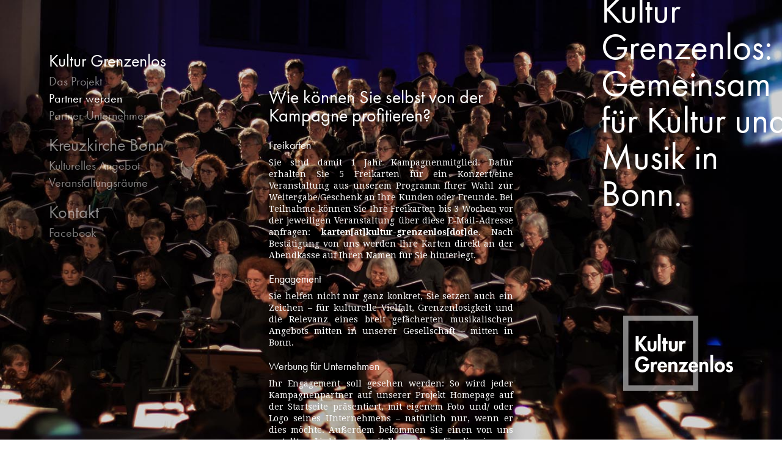

--- FILE ---
content_type: text/html
request_url: http://www.kultur-grenzenlos.de/partnerwerden.html
body_size: 7474
content:
<!doctype html>
<!--[if lt IE 7]><html class="no-js lt-ie9 lt-ie8 lt-ie7" lang=""><![endif]-->
<!--[if IE 7]><html class="no-js lt-ie9 lt-ie8" lang=""><![endif]-->
<!--[if IE 8]><html class="no-js lt-ie9" lang=""><![endif]-->
<!--[if gt IE 8]><!--><html class="no-js" lang="de"><!--<![endif]-->
    <head>
        <meta charset="utf-8" />
        <meta http-equiv="X-UA-Compatible" content="IE=edge,chrome=1" />
        <title>Kultur Grenzenlos // Partner werden</title>
        <meta name="description" content="Kultur Grenzenlos ist ein gemeinschaftliches Projekt von regionalen Unternehmen und der Kreuzkirche zur Förderung des kulturellen Angebots in Bonn." />
        <meta name="keywords" content="kreuzkirche, bonn, kultur, grenzenlos, kreuzkirchenmusik, musik, unternehmen, gemeinsam" />
        <meta name="viewport" content="width=device-width, initial-scale=1, user-scalable=no" />
        <link rel="apple-touch-icon" href="apple-touch-icon.png" />
        <link href="https://fonts.googleapis.com/css?family=Droid+Serif:400,700" rel="stylesheet" type="text/css" />
        <script src="https://use.typekit.net/dun7kap.js"></script>
		<script>try{Typekit.load({ async: true });}catch(e){}</script>
        <link rel="stylesheet" href="css/normalize.min.css" />
        <link rel="stylesheet" href="css/main.css" />
        <link rel="stylesheet" href="css/responsive-nav.css" />
        <script src="js/vendor/modernizr-2.8.3-respond-1.4.2.min.js"></script>
    </head>
    <body class="white partnerwerden">
        <!--[if lt IE 8]>
            <p class="browserupgrade">You are using an <strong>outdated</strong> browser. Please <a href="http://browsehappy.com/">upgrade your browser</a> to improve your experience.</p>
        <![endif]-->
        <h1 id="title">
	        Kultur<br />
	        Grenzenlos:<br />
	        Gemeinsam<br />
	        für Kultur und<br />
	        Musik in<br />
	        Bonn.
        </h1>
        <div id="logo">
	        <a href="index.html">
	        	<svg id="logo-black" class="hidden" width="100%" height="100%">
					<image xlink:href="img/logo-black.svg" src="img/logo-black.png" width="100%" height="100%"/>
				</svg>
	        </a>
	        <a href="index.html">
	        	<svg id="logo-white" width="100%" height="100%">
					<image xlink:href="img/logo-white.svg" src="img/logo-white.png" width="100%" height="100%"/>
				</svg>
	        </a>
        </div>
        <header>
        <nav id="nav" class="nav-collapse">
	        <ul>
		        <li class="cur">
		        	<a href="index.html">
			        	Kultur Grenzenlos
		        	</a>
		        	<ul>
			        	<li>
			        		<a href="dasprojekt.html">
				        		Das Projekt
			        		</a>
			        	</li>
			        	<li class="cur">
			        		<a href="partnerwerden.html">
				        		Partner werden
			        		</a>
			        	</li>
			        	<li>
			        		<a href="partnerunternehmen.html">
				        		Partner-Unternehmen
			        		</a>
			        	</li>
		        	</ul>
		        </li>
		        <li>
		        	<a href="kreuzkirchebonn.html">
			        	Kreuzkirche Bonn
		        	</a>
		        	<ul>
			        	<li>
			        		<a href="kulturellesangebot.html">
				        		Kulturelles Angebot
			        		</a>
			        		<ul>
				        		<li>
				        			<a href="kulturellesangebot-kreuzkirchenkantorei.html">
					        			Kreuzkirchenkantorei
				        			</a>
				        		</li>
				        		<li>
				        			<a href="kulturellesangebot-sinfonieorchester.html">
					        			Sinfonie-Orchester
				        			</a>
				        		</li>
				        		<li>
				        			<a href="kulturellesangebot-voxbona.html">
					        			Vox Bona
				        			</a>
				        		</li>
				        		<li>
				        			<a href="kulturellesangebot-educationprogram.html">
					        			Education Program
				        			</a>
				        		</li>
				        		<li>
				        			<a href="http://www.nachtkonzerte-bonn.de" target="_blank">
					        			Nachtkonzerte
				        			</a>
				        		</li>
				        	</ul>
			        	</li>
			        	<li>
			        		<a href="veranstaltungsraeume.html">
				        		Veranstaltungsräume
			        		</a>
			        		<ul>
				        		<li>
				        			<a href="veranstaltungsraeume-kirchenraum.html">
					        			Kirchenraum
				        			</a>
				        		</li>
				        		<li>
				        			<a href="veranstaltungsraeume-krypta.html">
					        			Krypta
				        			</a>
				        		</li>
				        		<li>
				        			<a href="veranstaltungsraeume-luftschutzbunker.html">
					        			Luftschutzbunkersystem
				        			</a>
				        		</li>
				        		<li>
				        			<a href="veranstaltungsraeume-zentrifuge.html">
					        			Zentrifuge
				        			</a>
				        		</li>
				        		<li>
				        			<a href="veranstaltungsraeume-vorplatz.html">
					        			Vorplatz der Kreuzkirche
				        			</a>
				        		</li>
				        		<li>
				        			<a href="veranstaltungsraeume-pavillon.html">
					        			Pavillon an der Kreuzkirche
				        			</a>
				        		</li>
				        	</ul>
			        	</li>
		        	</ul>
		        </li>
		        <li>
		        	<a href="kontakt.html">
			        	Kontakt
		        	</a>
		        	<ul>
			        	<li>
			        		<a target="_blank" href="https://www.facebook.com/kulturgrenzenlosbonn/?fref=ts">
					        	Facebook
				        	</a>
			        	</li>
		        	</ul>
		        </li>
	        </ul>			
        </nav>
        </header>
        <div id="content">
	        <h2>
		       Wie können Sie selbst von der Kampagne profitieren?
	        </h2>
			<h3>
		        Freikarten
			</h3>
		    <p class="shadow-black">
				Sie sind damit 1 Jahr Kampagnenmitglied. Dafür erhalten Sie 5 Freikarten für ein Konzert/eine Veranstaltung aus unserem Programm Ihrer Wahl zur Weitergabe/Geschenk an Ihre Kunden oder Freunde. Bei Teilnahme können Sie Ihre Freikarten bis 3 Wochen vor der jeweiligen Veranstaltung über diese E-Mail-Adresse
				anfragen: <b><a href="mailto:karten@kultur-grenzenlos.de">karten[at]kultur-grenzenlos[dot]de</a></b>. Nach Bestätigung von uns werden Ihre Karten direkt an der Abendkasse auf Ihren Namen für Sie hinterlegt.
	        </p>
			<h3>
				Engagement
			</h3>
			<p class="shadow-black">
				Sie helfen nicht nur ganz konkret, Sie setzen auch ein Zeichen – für kulturelle Vielfalt, Grenzenlosigkeit und die Relevanz eines breit gefächerten musikalischen Angebots mitten in unserer Gesellschaft – mitten in Bonn.
			</p>
			<h3>
				Werbung für Unternehmen
			</h3>
			<p class="shadow-black">
				Ihr Engagement soll gesehen werden: So wird jeder Kampagnenpartner auf unserer Projekt Homepage auf der Startseite präsentiert, mit eigenem Foto und/ oder Logo seines Unternehmens – natürlich nur, wenn er dies möchte.  Außerdem bekommen Sie einen von uns erstellten Linkbanner mit Ihrem Logo für die eigenen Website:
				Großflächige Werbung bei uns und Werbung mit dem eigenen Engagement für unser Projekt auf Ihrer Website! 
			</p>
        </div>
        <script src="js/vendor/jquery-1.11.2.min.js"></script>
        <script src="js/vendor/unslider.js"></script>
        <script src="js/vendor/responsive-nav.js"></script>
        <script src="js/plugins.js"></script>
        <script src="js/main.js"></script>
    </body>
</html>


--- FILE ---
content_type: text/css
request_url: http://www.kultur-grenzenlos.de/css/main.css
body_size: 22827
content:
/*! HTML5 Boilerplate v5.0 | MIT License | http://h5bp.com/ */

html {
    color: #222;
    font-size: 1em;
    line-height: 1.4;
	
}

::-moz-selection {
    background: #000;
    text-shadow: none;
    color: #fff;
}

::selection {
    background: #000;
    text-shadow: none;
    color: #fff;
}

hr {
    display: block;
    height: 1px;
    border: 0;
    border-top: 1px solid #ccc;
    margin: 1em 0;
    padding: 0;
}

audio, canvas, iframe, img, svg, video {
    vertical-align: middle;
}

fieldset {
    border: 0;
    margin: 0;
    padding: 0;
}

textarea {
    resize: vertical;
}

.browserupgrade {
    margin: 0.2em 0;
    background: #ccc;
    color: #000;
    padding: 0.2em 0;
}

/* ==========================================================================
   Author's custom styles
   ========================================================================== */

body {
	overflow-x: hidden;
	font-family: 'FuturaStd-Heavy', 'Futura', 'Futura Std', Futura, Futura Std, "futura-pt", Arial, sans-serif;
	background-size: cover !important;
}

.white, .white a {
	color: #fff;
}

.black, .black a {
	color: #000;
}


/* Title & Logo */

h1#title {
	position: fixed;
	top: -13px;
	right: -10px;
	margin: 0;
	font-weight: 500;
	font-size: 60px;
	line-height: 1;
	transition: .3s ease all;
}

#logo {
	position: fixed;
	width: 180px;
	height: 123px;
	right: 80px;
	bottom: 80px;
}

/* Navigation */

header {
  top: 80px;
  left: 80px;
  position: fixed;
}


#nav {
	position: fixed;
}

#nav ul {
	margin: 0;
	padding: 0;
	list-style: none;
	font-weight: 500;
}

#nav ul li {
	margin: 0 0 15px 0;
	font-size: 28px;
}

#nav ul li a, #nav ul li.cur ul li a, #nav ul li.cur ul li.cur ul li a {
	opacity: .5;
	text-decoration: none;
	transition: .2s ease all;
}

#nav ul li a:hover,
#nav ul li.cur a, #nav ul li.cur ul li a:hover,
#nav ul li.cur ul li.cur a,
#nav ul li.cur ul li.cur a:hover,
#nav ul li.cur ul li.cur ul li.cur a {
	opacity: 1;
}

#nav ul li ul li {
	margin: 0;
	font-size: 20px;
}

#nav ul li ul li ul {
	display: none;
}

#nav ul li ul li.cur ul {
	display: block;
	margin: 0 0 0 20px;
}

#nav ul li ul li.cur ul li {
	font-size: 17px;
}

/* Home Slider */

#home-slider {
	position: absolute;
	width: 100%;
	height: 100%;
	top: 0;
	left: 0;
	background: #666;
	overflow: auto;
	z-index: -1000;
}

#home-slider ul {
	margin: 0;
	padding: 0;
}

#home-slider ul li {
	float: left;
	position: relative;
	display: block;
	width: 100%;
	height: 100vh;
	list-style: none;
	background-size: cover;
}

li.home-slider-slide-1 {
	background: url('../img/slide-1.jpg') no-repeat center center;
}

li.home-slider-slide-2 {
	background: url('../img/slide-2.jpg') no-repeat center center;
}

/* Home Content */

#home-content {
	position: relative;
	width: 400px;
	height: auto;
	margin: 24% auto 0 auto;
}

#home-content h1 {
	margin: 0 0 25px 0;
	font-size: 60px;
	font-weight: 500;
	line-height: 1;
}

#home-content p {
	margin: 0 0 20px 0;
	font-family: Georgia, 'Droid Serif', serif;
	font-size: 18px;
	line-height: 1.4;
}

#home-content a.home-button {
	font-family: 'FuturaStd-Heavy', 'Futura', 'Futura Std', Futura, Futura Std, Arial, sans-serif;
	font-size: 24px;
	font-weight: 500;
	transition: .2s ease all;
}

#home-content a.home-button:hover {
	text-decoration: none;
}

/* Content */

#content {
	position: relative;
	width: 400px;
	height: auto;
	margin: 20vh auto 200px auto;
}

#content h2 {
	margin: 0 0 25px 0;
	font-size: 30px;
	font-weight: 500;
	line-height: 1;
}

#content h3 {
	margin: 0 0 10px 0;
	font-size: 18px;
	font-weight: 500;
	line-height: 1;
}

#content p {
	margin: 0 0 20px 0;
	padding: 0;
	font-family: Georgia, 'Droid Serif', serif;
	font-size: 14px;
	line-height: 1.4;
	text-align: justify;
	-webkit-hyphens: auto;
	-moz-hyphens: auto;
	hyphens: auto;
}

#content ul {
	margin: 0 0 20px 0;
	padding: 0 0 0 15px;
	font-family: Georgia, 'Droid Serif', serif;
	font-size: 14px;
	line-height: 1.4;
}

#content ul li {
	margin: 0 0 5px 0;
}

#content table {
	margin: 0 0 20px 0;
	padding: 0;
	border: 0;
	font-family: Georgia, 'Droid Serif', serif;
	font-size: 14px;
	line-height: 1.4;
}

#content table td {
	padding: 0 0 5px 0;
	vertical-align: text-top;
}

#content table td:nth-child(odd) {
	width: 40%;
}

#content table td:nth-child(even) {
	width: 60%;
	font-weight: bold;
}

.shadow-black {
	text-shadow: 0 0 20px #000;
}

.shadow-white {
	text-shadow: 0 0 7px #fff;
}

/* Partner Slider */

#partner-slider-wrapper {
	position: absolute;
	width: 840px;
	height: 560px;
	bottom: 40px;
	right: 80px;
	z-index: -1000;
}

#partner-slider {
	position: relative;
	margin: 0;
	background: #666;
	overflow: auto;
}

#partner-slider ul {
	margin: 0;
	padding: 0;
}

#partner-slider ul li {
	float: left;
	display: block;
	list-style: none;
	height: 560px;
	width: 840px;
	overflow: hidden;
}


#partner-slider ul li img {
	height: 100%;
}

.partner-slider-arrow {
	position: absolute;
	top: 250px;
	height: 64px;
	width: 43px;
	font-size: 0;
	cursor: pointer;
	opacity: .5;
	transition: .2s ease all;
}

.partner-slider-arrow:hover {
	opacity: 1;
}

.partner-slider-arrow-left {
	left: -20px;
	background: url('../img/arrow-left.png') no-repeat center center;
	background-size: 100% 100%;
}

.partner-slider-arrow-right {
	right: -20px;
	background: url('../img/arrow-right.png') no-repeat center center;
	background-size: 100% 100%;
}

#partner-slider-info-wrapper {
	overflow: hidden;
	position: absolute;
	bottom: 0px;
	left: 80px;
	height: 230px;
	width: 300px;
	margin: 0;
	padding: 0;
}

#partner-slider-info {
	bottom: 0;
	margin: 0;
	padding: 0;
}

#partner-slider-info ul {
	margin: 0;
	padding: 0;
}

#partner-slider-info ul li {
	float: left;
	list-style: none;
	display: block;
	height: 200px;
	width: 300px;
	font-size: 28px;
	line-height: 1;
	font-weight: 500;
}

#partner-slider-info ul li .partner-logo {
	height: 100px;
}

#partner-slider-info ul li span.titel {
	font-size: 20px;
}

#partner-slider-text-wrapper {
	overflow: hidden;
	position: absolute;
	bottom: 60px;
	right: 200px;
/* 	height: 500px; */
	width: 700px;
	z-index: 10000;
}

#partner-slider-text ul {
	margin: 0;
	padding: 0;
}

#partner-slider-text ul li {
	float: left;
	list-style: none;
	display: block;
/* 	height: 500px; */
	width: 700px;
	font-size: 28px;
	line-height: 1;
	font-weight: 500;
	color: #FFF;
}

#partner-slider-text ul li.textblack {
	color: #000;
}


/* Room Slider */

#room-slider {
	position: absolute;
	width: 100%;
	height: 100%;
	top: 0;
	left: 0;
	background: #666;
	overflow: auto;
	z-index: -1000;
}

#room-slider ul {
	margin: 0;
	padding: 0;
	z-index: -1000;
}

#room-slider ul li {
	float: left;
	position: relative;
	display: block;
	width: 100%;
	height: 100vh;
	list-style: none;
	background-size: cover;
}

#room-slider ul li img {
	display: none; 
	margin: 0;
}

.room-slider-info {
	position: absolute;
	left: 80px;
	bottom: 80px;
}

.room-slider-info h2 {
	margin: 0 0 15px 0;
	font-size: 48px;
	font-weight: 500;
	line-height: 1;
}

.room-slider-info p {
	margin: 0;
	font-size: 24px;
	line-height: 1;
}

.room-slider-info.big {
	left: 500px;
	bottom: 55px;
}

.room-slider-info.big h2 {
	font-size: 40px;
}

.room-slider-info.big p {
	font-size: 20px;
}

#room-slider ul li.room-slider-slide-kirchenraum {
	background: url('../img/bg-veranstaltungsraeume-kirchenraum.jpg') no-repeat center center;
}

.room-slider-arrow {
	position: absolute;
	top: 50%;
	margin: -32px 0 0 0;
	height: 64px;
	width: 43px;
	font-size: 0;
	cursor: pointer;
	opacity: .5;
	transition: .2s ease all;
	z-index: 1000;
}

.room-slider-arrow:hover {
	opacity: 1;
}

.room-slider-arrow-left {
	left: -10px;
	background: url('../img/arrow-left.png') no-repeat center center;
	background-size: 100% 100%;
}

.room-slider-arrow-right {
	right: -10px;
	background: url('../img/arrow-right.png') no-repeat center center;
	background-size: 100% 100%;
}

/* Personalised BackgroundImages */

body.dasprojekt {
	background: url('../img/bg-dasprojekt.jpg') no-repeat center center fixed;
	background-attachment: scroll !important;
	background-size: cover !important;
		-webkit-background-size: cover;
	  -moz-background-size: cover;
	  -o-background-size: cover;
	  background-size: cover;
}

body.partnerwerden {
	background: url('../img/bg-partnerwerden.jpg') no-repeat center top fixed;
}

body.kreuzkirchebonn {
	background: url('../img/bg-kreuzkirchebonn.jpg') no-repeat center top fixed;
}

body.kulturellesangebot {
	background: url('../img/bg-kulturellesangebot.jpg') no-repeat center top fixed;
}

body.kreuzkirchenkantorei {
	background: url('../img/bg-kreuzkirchenkantorei.jpg') no-repeat center top fixed;
}

body.sinfonieorchester {
	background: url('../img/bg-sinfonieorchester.jpg') no-repeat center top fixed;
}

body.voxbona {
	background: url('../img/bg-voxbona.jpg') no-repeat center top fixed;
}

body.education {
	background: url('../img/bg-education.jpg') no-repeat center top fixed;
}

body.veranstaltungsraeume {
	background: url('../img/bg-veranstaltungsraeume.jpg') no-repeat center top fixed;
}

body.kontakt {
	background: url('../img/bg-kontakt.jpg') no-repeat center top fixed;
}




/* ==========================================================================
   Media Queries
   ========================================================================== */

@media (max-width : 1366px) and (orientation : landscape) {

	.partnerunternehmen #logo {
		bottom: 25px;
		right: 35px;
	}
	
	#partner-slider-info-wrapper{
		bottom: -10px;
		left: 80px;
		height: 200px;
		width: 300px;
	}

	
}


@media (max-width : 1024px) and (orientation : landscape) {
	
	
	
	/* Title & Logo */
	
	
	h1#title {
		font-size: 32px;
		right: -5px;
		top: -5px;
	}
	
	
	#logo {
		bottom: 25px;
		right: 25px;
	}
	
	
	/* Navigation */
	
	header {
		top: 25px;
		left: 25px;
	}
	
	#nav ul li {
		font-size: 20px;
	}
	
	#nav ul li ul li {
		font-size: 16px;
	}
	
	#nav ul li ul li ul li {
		font-size: 14px;
	}
	
	/* Content */
	
	#content {
		width: 35%;
	}
	
	#content h2 {
		font-size: 24px;
	}
	
	#home-content {
		margin: 23% auto 0 auto;
	}
	
	#home-content h1 {
		font-size: 52px;
	}
	
	#partner-slider-wrapper, #partner-slider ul li {
		width: 420px;
		height: 280px;
	}
	
	#partner-slider {
		height: 280px;
	}
	
	#partner-slider ul li img {
		height: 100%;
		overflow-x: hidden;
	}
	
	.partner-slider-arrow {
		top: 38%;
	}
	
	#partner-slider-info-wrapper {
		bottom: 20px;
		left: 28px;
		width: 300px;
	}
	
	#partner-slider-info ul li {
		height: 160px;
		width: 300px;
		font-size: 25px;
		line-height: 1;
		font-weight: 500;
	}
	
	#partner-slider-info ul li .partner-logo {
		height: 100px;
	}
	
	#partner-slider-info ul li span.titel {
		font-size: 18px;
	}
	
	#partner-slider-text-wrapper {
		top: 280px;
		right: 80px;
		height: 100px;
		width: 400px;
	}
	
	#partner-slider-text ul li {
		height: 100px;
		width: 400px;
		font-size: 18px;
	}

}


@media (max-width : 768px) {
	
	/* Navigation Resposive */
	
	.nav-toggle {
		position: fixed;
		top: 25px;
		left: 20px;
		display: block;
		width: 50px;
		height: 50px;
	}
	
	.white .nav-toggle {
		background: url(../img/responsive_menue_white.png);
	}
	
	.black .nav-toggle{
		background: url(../img/responsive_menue_black.png);
	}
	
	.white .nav-toggle.active, .black .nav-toggle.active {
		background: url(../img/responsive_menue_active.png);
		}
		
	header {
		left: 10px;
		top: 75px;
		z-index: 9000;
		}
	
	#nav {
		position: fixed;
		left: 10px;
		height: auto;
		width: 220px;
		background: #fff;
		clip: inherit;
		z-index: 10000;
	}
	
	#nav.fat {
		position: fixed;
		left: 10px;
		height: auto;
		width: 265px;
		background: #fff;
		clip: inherit;
		z-index: 10000;
	}
	
	#nav ul {
		margin: 10px 25px 10px 25px;
		padding-bottom: 10px;
	}
		
	#nav ul li{
		font-size: 22px;
		
	}
	
	#nav ul ul{
		margin: 0;
		font-size: 6px;
	}
	
	#nav ul li ul li{
		font-size: 17px;
	}
	
		
	#nav ul li a {
		color: #000;
	}
	
/* Title & Logo */
	
	h1#title{
		font-size: 40px;
		right: -5px;
		top: -5px;
	}

	#logo {
		position: fixed;
		width: 126px;
		height: 86.1px;
		right: 60px;
		bottom: 60px;
	}
	
	
/* Content */
	
	#home-content h1 {
		font-size: 40px;
	}
	
	#home-content p {
		font-size: 16px;
	}
	
	#home-content a.home-button {
		font-size: 20px;
	}
	
	.room-slider-info.big {
		left: 80px;
	}
	
	.room-slider-info.big h2 {
		font-size: 35px;
	}
	
	.room-slider-info.big p {
		font-size: 18px;
	}
	
	#partner-slider-info-wrapper {
		bottom: 20px;
		height: 150px;
		left: 28px;
		position: absolute;
		width: 290px;
	}
	
	#partner-slider-info ul li {
		height: 115px;
		width: 300px;
		font-size: 20px;
		line-height: 1;
		font-weight: 500;
	}
	
	#partner-slider-info ul li .partner-logo {
		height: 70px;
	}
	
	#partner-slider-info ul li .partner-logo img {
		height: auto;
		width: 130px;
	}
	
	#partner-slider-info ul li span.titel {
		font-size: 16px;
	}
		
}


@media (max-height : 768px) and (max-width : 1024px) and (orientation : landscape) { 

	
	/* Home Content */
	
	#home-content, #content {
		margin: 20% auto 0 10%;
	}
			
	#partner-slider-wrapper, #partner-slider ul li {
		width: 630px;
		height: 420px;
	}
	
	#partner-slider-text-wrapper {
		top: 395px;
		left: 330px;
		height: 100px;
		width: 500px;
	}
	
	#partner-slider-text ul li {
		height: 100px;
		width: 400px;
		font-size: 22px;
	}
	
	#partner-slider-info-wrapper {
		height: 150px;
	}
	
		
 }

@media (max-width : 768px) and (orientation : portrait) {
		
	/* Home Content */
	
	
	#home-content {
		margin: 45% auto 0 10%;
	}
	
	#content {
		margin: 20% auto 0 10%;
	}
	
	#partner-slider-wrapper {
		width: 100%;
		height: 530px;
		top: 75px;
		right: 0;
	}
	
	#partner-slider-text-wrapper {
		top: 460px;
		left: 20px;
		height: 500px;
		width: 700px;
		z-index: 10000;
	}
	
	#partner-slider ul li {
		height: 530px;
	}
	
	.partner-slider-arrow {
		top: 45%;
	}
	
	.partner-slider-arrow-left {
		left: 0;
	}
	
	.partner-slider-arrow-right {
		right: 0;
	}
	
 }
 
@media (max-width : 736px) and (orientation : landscape) { 

	h1#title {
		font-size: 32px;
	}
	
	#logo {
		width: 108px;
		height: 73.8px;
		right: 40px;
		bottom: 40px;
	}
	
	#home-content h1 {
		font-size: 35px;
	}
	
	#home-content p {
		font-size: 15px;
	}
	
	#home-content a.home-button {
		font-size: 17px;
	}
	
	#nav ul {
		margin: 10px 25px 10px 25px;
		padding-bottom: 2px;
	}
	
	#nav ul li{
		font-size: 18px;
		line-height: 1.2;
	}
	
	#nav ul li ul li{
		font-size: 15px;
	}
	
	#nav ul li ul li.cur ul li {
    	font-size: 14px;
	}
	
	#nav {
		width: 200px;
	}
	
	#nav.fat {
		width: 235px;
	}
	
	#content {
		width: 55%;
	}
	
	#partner-slider-wrapper {
		width: 336px;
		height: 224px;
		top: 60px;
		right: 60px;
	}
	
	#partner-slider {
		height: 224px;
	}
	
	#partner-slider ul li {
		width: 336px;
		height: 224px;
	}
	
	#partner-slider ul li img {
		height: 100%;
		overflow-x: hidden;
	}
	
	#partner-slider ul {
		padding: 0;
	}
	
	#partner-slider-text-wrapper {
		top: 216px;
		left: 345px;
		height: 400px;
		width: 600px;
	}
	
	#partner-slider-text ul li {
		height: 400px;
		width: 600px;
		font-size: 15.5px;
	}
		
	.partner-slider-arrow {
		top: 30%;
	}
	
	#partner-slider-info-wrapper {
		bottom: 0;
	}
	
	#partner-slider-info ul li {
		font-size: 18px;
	}
	
	#partner-slider-info ul li .partner-logo {
		height: 60px;
	}
	
	#partner-slider-info ul li .partner-logo img {
		height: auto;
		width: 110px;
	}
	
	#partner-slider-info ul li span.titel {
		font-size: 15px;
	}
	
	.room-slider-info.big {
		left: 80px;
		bottom: 40px;
	}
	
	.room-slider-info.big h2 {
		font-size: 30px;
	}
	
	.room-slider-info.big p {
		font-size: 16px;
	}
	
 }
 
 
@media (max-height : 736px) and (max-width : 414px) and (orientation : portrait) { 

	h1#title {
		font-size: 25px;
	}
	
	#logo {
		width: 108px;
		height: 73.8px;
		right: 30px;
		bottom: 40px;
	}
	
	#home-content {
		width: 300px;
		margin: 50% auto 0 10%;
	}
	
	#home-content h1 {
		font-size: 32px;
	}
	
	#content {
		width: 45%;
		margin: 130px 0 0 30px;
	}
	
	#content h2 {
		font-size: 25px;
	}
	
	#partner-slider-wrapper {
		width: 100%;
		height: 300px;
		top: 135px;
		right: 0;
	}
	
	#partner-slider {
		height: 300px;
	}
	
	#partner-slider ul li {
		height: 300px;
	}
	
	#partner-slider ul li img {
		height: 100%;
		overflow-x: hidden;
	}
	
	.partner-slider-arrow {
		right: 0;
		top: 40%;
	}
	
	#partner-slider-info-wrapper {
		bottom: 30px;
		left: 25px;
		height: 100px;
	}
	
	#partner-slider-info ul li{
		font-size: 20px;
	}
	
	
	#partner-slider ul {
		padding: 0;
	}
	
	#partner-slider-text-wrapper {
		top: 355px;
		left: 10px;
		height: 400px;
		width: 600px;
	}
	
	#partner-slider-text ul li {
		height: 400px;
		width: 600px;
		font-size: 18px;
	}
	
	.room-slider-info.big {
		left: 40px;
		bottom: 150px;
	}
	
	.room-slider-info.big h2 {
		font-size: 25px;
	}
	
	.room-slider-info.big p {
		font-size: 16px;
	}
	
 }
 
@media (max-width : 667px) and (orientation : landscape) { 
	
	
	h1#title {
		font-size: 30px;
	}

	#logo {
		width: 108px;
		height: 73.8px;
		right: 20px;
		bottom: 20px;
	}

	.nav-toggle {
		top: 10px;
		left: 10px;
	}
	
	#nav, #nav.fat {
		left: 0;
		top: -20px;
	}
	
	#nav ul {
		margin: 10px 20px 10px 20px;
		padding-bottom: 2px;
	}
	
	#nav ul li{
		font-size: 16px;
	}
	
	#nav ul li ul li{
		font-size: 14px;
	}
	
	#nav ul li ul li.cur ul li {
    	font-size: 12px;
	}
	
	#nav {
		width: 170px;
	}
	
	#nav.fat {
		width: 205px;
	}
	
	#partner-slider-wrapper {
		width: 294px;
		height: 196px;
		top: 60px;
		right: 120px;
	}
		
	#partner-slider {
		height: 196px;
	}
	
	#partner-slider ul li {
		width: 294px;
		height: 196px;
	}
	
	#partner-slider ul li img {
		height: 100%;
		overflow-x: hidden;
	}
	
	#partner-slider ul {
		padding: 0;
	}
		
	.partner-slider-arrow {
		top: 30%;
	}
	
	#partner-slider-info-wrapper {
		bottom: 20px;
		height: 100px;
		width: 200px;
	}
	
	#partner-slider-text-wrapper {
		left: 260px;
		top: 195px;
		height: 100px;
		width: 300px;
	}
	
	#partner-slider-text ul li {
		font-size: 13px;
	}
	
	.room-slider-info.big {
		left: 70px;
		bottom: 30px;
	}
	
	.room-slider-info.big h2 {
		font-size: 28px;
	}
	
	.room-slider-info.big p {
		font-size: 15px;
	}
	
}

@media (max-width : 376px) and (orientation : portrait) { 

	#content {
		width: 42%;
		margin: 130px 0 0 30px;
	}
	
	#partner-slider-wrapper {
		width: 100%;
		height: 300px;
		top: 85px;
		right: 0;
	}
	
	#partner-slider {
		height: 300px;
	}
	
	#partner-slider-text-wrapper {
		top: 310px;
		left: 10px;
		height: 200px;
		width: 350px;
	}
	
	#partner-slider-text ul li {
		font-size: 16px;
	}
	
	#partner-slider ul li img.center {
		margin-left: -10%;
	}
	
	#partner-slider ul li img.right {
		margin-left: -20%;
	}
	
	#partner-slider-info-wrapper {
		height: 100px;
		width: 200px;
	}
	
	#partner-slider-info ul li {
		font-size: 18px;
	}
	
	#partner-slider-info ul li .partner-logo {
		height: 60px;
	}
	
	#partner-slider-info ul li .partner-logo img {
		height: auto;
		width: 110px;
	}
	
	#partner-slider-info ul li span.titel {
		font-size: 15px;
	}
	
	
}

@media (max-width : 568px) and (orientation : landscape) {
	

	h1#title {
		font-size: 26px;
	}

	#logo {
		width: 99px;
		height: 67.7px;
	}

	.nav-toggle {
		top: 5px;
		left: 5px;
	}
	
	#nav, #nav.fat {
		left: -5px;
		top: -20px;
	}
	
	#nav ul {
		margin: 5px 15px 0 15px;
	}
	
	#nav ul li{
		font-size: 15px;
	}
	
	#nav ul li ul li{
		font-size: 13px;
		line-height: 1.1;
	}
	
	#nav ul li ul li.cur ul li {
    	font-size: 11px;
	}
	
	#nav {
		width: 155px;
	}
	
	#nav.fat {
		width: 185px;
	}
	
	#partner-slider-wrapper {
		width: 273px;
		height: 182px;
		top: 30px;
		right: 54px;
	}
	
	#partner-slider {
		height: 182px;
	}
	
	#partner-slider ul li {
		height: 182px;
		width: 273px
	}
	
	#partner-slider ul li img {
		height: 100%;
		overflow-x: hidden;
	}
	
	#partner-slider-text-wrapper {
		left: 250px;
		top: 155px;
		width: 300px;
	}
		
	#partner-slider-text ul li {
		font-size: 12.5px;
	}	
	
	#partner-slider-info-wrapper {
		bottom: 0;
	}
	
	.room-slider-info.big {
		bottom: 20px;
	}
	
	.room-slider-info.big h2 {
		font-size: 26px;
	}
	
	.room-slider-info.big p {
		font-size: 14px;
	}
	
	#home-content, #content {
    	margin: 20% auto 0 13%;
	}
	
	#content {
		width: 50%;
	}
	
}

@media (max-width : 320px) and (orientation : portrait) { 

	h1#title {
		font-size: 20px;
	}
	
	#logo {
		width: 90px;
		height: 61.5px;
		right: 20px;
		bottom: 30px;
	}
	
	#content h2 {
		font-size: 20px;
	}
	
	#partner-slider-text-wrapper {
		left: 10px;
		top: 320px;
		width: 320px;
	}
		
	#partner-slider-text ul li {
		font-size: 14px;
	}	
		
	#partner-slider ul li img.center {
		margin-left: -20%;
	}
	
	#partner-slider ul li img.right {
		margin-left: -35%;
	}
	
	#partner-slider-info-wrapper {
		bottom: 5px;
	}
	
	#partner-slider-info ul li {
		font-size: 15.5px;
	}
	
	#partner-slider-info ul li .partner-logo {
		height: 50px;
	}
	
	#partner-slider-info ul li .partner-logo img {
		height: auto;
		width: 100px;
	}
	
	#partner-slider-info ul li span.titel {
		font-size: 14px;
	}
}


/* ==========================================================================
   Helper classes
   ========================================================================== */

.hidden {
    display: none;
}

.visuallyhidden {
    border: 0;
    clip: rect(0 0 0 0);
    height: 1px;
    margin: -1px;
    overflow: hidden;
    padding: 0;
    position: absolute;
    width: 1px;
}

.visuallyhidden.focusable:active, .visuallyhidden.focusable:focus {
    clip: auto;
    height: auto;
    margin: 0;
    overflow: visible;
    position: static;
    width: auto;
}

.invisible {
    visibility: hidden;
}

.clearfix:before, .clearfix:after {
    content: " ";
    display: table;
}

.clearfix:after {
    clear: both;
}

.clearfix {
    *zoom: 1;
}

/* ==========================================================================
   Print styles
   ========================================================================== */

@media print {
    *, *:before, *:after {
        background: transparent !important;
        color: #000 !important;
        box-shadow: none !important;
        text-shadow: none !important;
    }

    a, a:visited {
        text-decoration: underline;
    }

    a[href]:after {
        content: " (" attr(href) ")";
    }

    abbr[title]:after {
        content: " (" attr(title) ")";
    }

    a[href^="#"]:after, a[href^="javascript:"]:after {
        content: "";
    }

    pre, blockquote {
        border: 1px solid #999;
        page-break-inside: avoid;
    }

    thead {
        display: table-header-group;
    }

    tr, img {
        page-break-inside: avoid;
    }

    img {
        max-width: 100% !important;
    }

    p, h2, h3 {
        orphans: 3;
        widows: 3;
    }

    h2, h3 {
        page-break-after: avoid;
    }
}

--- FILE ---
content_type: text/javascript
request_url: http://www.kultur-grenzenlos.de/js/main.js
body_size: 1635
content:
// Switch colors if image is dark or light 

function switchColor() {
	if ($("#home-slider li.current").hasClass("black")) {
		$("body").removeClass("white").addClass("black");	
		$("#logo-white").fadeOut("fast", function() {
			$("#logo-black").fadeIn("fast"); 
		});
		$('.nav-toggle').css("background", "url(img/responsive_menue_black.png)");
		$('.nav-toggle.active').css("background", "url(img/responsive_menue_active.png)"); 
	} else if ($("#home-slider li.current").hasClass("white")) {
		$("body").removeClass("black").addClass("white");
		$("#logo-black").fadeOut("fast", function() {
			$("#logo-white").fadeIn("fast");
		});
		$('.nav-toggle').css("background", "url(img/responsive_menue_white.png)");
		$('.nav-toggle.active').css("background", "url(img/responsive_menue_active.png)"); 
	}	
	setTimeout("switchColor()", 500);
}

// Give slider height of window

function adjustSliderHeight() {
	var windowHeight = $(window).height();
	$("#home-slider li").height(windowHeight);
}

// Put room slider images in background

function roomSliderGetsBG() {
	$("#room-slider ul li").each(function(){
		var bgImgSrc = $(this).find("img").attr("src");
		var pathBgImg = "url('" + bgImgSrc + "')";		
		$(this).css("background-image", pathBgImg);
	});
}


// When document is ready

$(document).ready(function(){
	switchColor();
	adjustSliderHeight();
	roomSliderGetsBG();
});


// ResponsiveNav

var nav = responsiveNav(".nav-collapse");



// resize

$(window).resize(function() {
    if(this.resizeTO) clearTimeout(this.resizeTO);
    this.resizeTO = setTimeout(function() {
        $(this).trigger('resizeEnd');
    }, 500);
});


--- FILE ---
content_type: text/javascript
request_url: http://www.kultur-grenzenlos.de/js/plugins.js
body_size: 2373
content:
// Avoid `console` errors in browsers that lack a console.
(function() {
    var method;
    var noop = function () {};
    var methods = [
        'assert', 'clear', 'count', 'debug', 'dir', 'dirxml', 'error',
        'exception', 'group', 'groupCollapsed', 'groupEnd', 'info', 'log',
        'markTimeline', 'profile', 'profileEnd', 'table', 'time', 'timeEnd',
        'timeline', 'timelineEnd', 'timeStamp', 'trace', 'warn'
    ];
    var length = methods.length;
    var console = (window.console = window.console || {});

    while (length--) {
        method = methods[length];

        // Only stub undefined methods.
        if (!console[method]) {
            console[method] = noop;
        }
    }
}());

// Unslider

$(document).ready(function(){
    
    //Home Slider
    
    $("#home-slider").unslider({
		speed: 500,
		delay: 4000,
		complete: function() {},
		keys: true,
		dots: false,
		fluid: true,
	});
		
	
	// Partner Slider + Partner Slider Info + Partner Slider Text
	
	var partnerSlider = $("#partner-slider").unslider({
		speed: 500,
		delay: 4000,
		complete: function() {},
		keys: true,
		dots: false,
		fluid: true,
	});
	
	partnerSliderData = partnerSlider.data('unslider');
	
	var partnerSliderInfo = $("#partner-slider-info").unslider({
		speed: 500,
		delay: 4000,
		complete: function() {},
		keys: true,
		dots: false,
		fluid: true,
	});
	
	partnerSliderInfoData = partnerSliderInfo.data('unslider');
	
	var partnerSliderText = $("#partner-slider-text").unslider({
		speed: 500,
		delay: 4000,
		complete: function() {},
		keys: true,
		dots: false,
		fluid: true,
	});
	
	partnerSliderTextData = partnerSliderText.data('unslider');
	
	
	
	$(".partner-slider-arrow-left").click(function(){
		partnerSliderData.prev();
		partnerSliderInfoData.prev();
		partnerSliderTextData.prev();
	});
	
	$(".partner-slider-arrow-right").click(function(){
		partnerSliderData.next();
		partnerSliderInfoData.next();
		partnerSliderTextData.next();
	});
	
	//Room Slider
    
    var roomSlider = $("#room-slider").unslider({
		speed: 500,
		delay: 4000,
		complete: function() {},
		keys: true,
		dots: false,
		fluid: true,
	});
	
	roomSliderData = roomSlider.data('unslider');
	
	$(".room-slider-arrow-left").click(function(){
		roomSliderData.prev();
	});
	
	$(".room-slider-arrow-right").click(function(){
		roomSliderData.next();
	});
		
});




--- FILE ---
content_type: image/svg+xml
request_url: http://www.kultur-grenzenlos.de/img/logo-black.svg
body_size: 3192
content:
<?xml version="1.0" encoding="utf-8"?>
<!-- Generator: Adobe Illustrator 19.1.0, SVG Export Plug-In . SVG Version: 6.00 Build 0)  -->
<!DOCTYPE svg PUBLIC "-//W3C//DTD SVG 1.1//EN" "http://www.w3.org/Graphics/SVG/1.1/DTD/svg11.dtd">
<svg version="1.1" id="Ebene_1" xmlns="http://www.w3.org/2000/svg" xmlns:xlink="http://www.w3.org/1999/xlink" x="0px" y="0px"
	 viewBox="0 0 283.5 193.6" enable-background="new 0 0 283.5 193.6" xml:space="preserve">
<g>
	<path opacity="0.5" d="M180,13.5V180H13.5V13.5H180 M193.6,0H0v193.6h193.6V0L193.6,0z"/>
	<g>
		<path d="M52.4,52.2h9.5l-15,18.2l15.8,21.3h-9.9L40.2,73.9h-0.1v17.8h-7.7V52.2h7.7v16.7h0.1L52.4,52.2z"/>
		<path d="M70.2,66v13.9c0,2.9,0.5,6.4,4.2,6.4c3.7,0,4.2-3.5,4.2-6.4V66h7.3v15.1c0,7.5-3.9,11.4-11.5,11.4
			c-7.6,0-11.5-3.9-11.5-11.4V66H70.2z"/>
		<path d="M96.7,91.7h-7.3V47.2h7.3V91.7z"/>
		<path d="M110.1,91.7h-7.3V72.1h-2.5V66h2.5v-8.7h7.3V66h4.5v6.2h-4.5V91.7z"/>
		<path d="M125.1,66v13.9c0,2.9,0.5,6.4,4.2,6.4c3.7,0,4.2-3.5,4.2-6.4V66h7.3v15.1c0,7.5-3.9,11.4-11.5,11.4
			c-7.6,0-11.5-3.9-11.5-11.4V66H125.1z"/>
		<path d="M151.6,68.6h0.1c1.5-2.3,3.7-3.5,6.4-3.5c1,0,2.1,0.3,3,0.6l-0.9,6.8c-0.9-0.6-1.9-0.9-3-0.9c-5.1,0-5.6,4.5-5.6,8.5v11.6
			h-7.3V66h7.3V68.6z"/>
	</g>
	<g>
		<path d="M67.5,124.3v1c0,11.2-5.7,21.1-18,21.1c-11.5,0-18.8-9.7-18.8-20.6c0-11.3,7.5-21,19.3-21c6.7,0,12.6,3.4,15.6,9.4
			l-6.8,3.7c-1.6-3.6-4.9-6.3-9-6.3c-7.4,0-11.1,7.6-11.1,14.1c0,6.6,3.7,13.8,11.2,13.8c4.8,0,8.9-4.2,9-9h-8.4v-6.3H67.5z"/>
		<path d="M78.5,122.2h0.1c1.5-2.3,3.7-3.5,6.4-3.5c1,0,2.1,0.3,3,0.6l-0.9,6.8c-0.9-0.6-1.9-0.9-3-0.9c-5.1,0-5.6,4.5-5.6,8.5v11.6
			h-7.3v-25.7h7.3V122.2z"/>
		<path d="M96.3,133.6c0,3.2,1.3,6.9,5.1,6.9c2.4,0,3.9-1.5,4.9-3.5l6.8,1.1c-1.8,5.1-6.3,8-11.7,8c-8,0-12.8-5.7-12.8-13.5
			c0-7.8,4.1-13.9,12.5-13.9c8.4,0,12.2,6.2,12.2,14v0.9H96.3z M106.3,129c-0.4-2.6-2-5.2-4.9-5.2c-2.9,0-4.6,2.5-4.9,5.2H106.3z"/>
		<path d="M124,121.9h0.1c1.5-2.3,4.1-3.2,6.7-3.2c6.9,0,8.9,4.9,8.9,10.8v15.7h-7.3v-13.6c0-3.1,0.2-7.1-4-7.1
			c-4.4,0-4.4,4.9-4.4,8v12.7h-7.3v-25.7h7.3V121.9z"/>
		<path d="M166.7,139.1v6.2h-24.4l13.2-19.5h-11.1v-6.2h23.2l-13,19.5H166.7z"/>
		<path d="M176.1,133.6c0,3.2,1.3,6.9,5.1,6.9c2.4,0,3.9-1.5,4.9-3.5l6.8,1.1c-1.8,5.1-6.3,8-11.7,8c-8,0-12.8-5.7-12.8-13.5
			c0-7.8,4.1-13.9,12.5-13.9c8.4,0,12.2,6.2,12.2,14v0.9H176.1z M186.1,129c-0.4-2.6-2-5.2-4.9-5.2c-2.9,0-4.6,2.5-4.9,5.2H186.1z"
			/>
		<path d="M203.7,121.9h0.1c1.5-2.3,4.1-3.2,6.7-3.2c6.9,0,8.9,4.9,8.9,10.8v15.7h-7.3v-13.6c0-3.1,0.2-7.1-4-7.1
			c-4.4,0-4.4,4.9-4.4,8v12.7h-7.3v-25.7h7.3V121.9z"/>
		<path d="M232,145.3h-7.3v-44.4h7.3V145.3z"/>
		<path d="M262.5,132.4c0,8-5.5,13.7-13.5,13.7c-8.1,0-13.5-5.7-13.5-13.7c0-8,5.5-13.7,13.5-13.7S262.5,124.4,262.5,132.4z
			 M242.9,132.4c0,3.5,2.3,7.2,6.1,7.2c3.8,0,6.1-3.7,6.1-7.2c0-3.6-2.3-7.2-6.1-7.2C245.2,125.2,242.9,128.9,242.9,132.4z"/>
		<path d="M279.2,125.6c-1-1-2.4-1.8-3.9-1.8c-1.2,0-2.4,0.9-2.4,2.2c0,1.9,2.7,2.4,5.3,3.6c2.7,1.2,5.3,2.9,5.3,7.4
			c0,5.7-4.6,9.1-10,9.1c-3.5,0-6.8-1.6-9.1-4.3l3.4-4.3c1.4,1.6,3.3,3,5.4,3c1.6,0,2.9-1.1,2.9-2.8c0-2.3-2.6-2.8-5.1-3.9
			c-2.6-1.1-5.1-2.6-5.1-6.8c0-4.8,3.4-8.3,8.2-8.3c2.7,0,6.2,0.8,8.3,2.7L279.2,125.6z"/>
	</g>
</g>
</svg>


--- FILE ---
content_type: image/svg+xml
request_url: http://www.kultur-grenzenlos.de/img/logo-white.svg
body_size: 3459
content:
<?xml version="1.0" encoding="utf-8"?>
<!-- Generator: Adobe Illustrator 19.1.0, SVG Export Plug-In . SVG Version: 6.00 Build 0)  -->
<!DOCTYPE svg PUBLIC "-//W3C//DTD SVG 1.1//EN" "http://www.w3.org/Graphics/SVG/1.1/DTD/svg11.dtd">
<svg version="1.1" id="Ebene_1" xmlns="http://www.w3.org/2000/svg" xmlns:xlink="http://www.w3.org/1999/xlink" x="0px" y="0px"
	 viewBox="0 0 283.5 193.6" enable-background="new 0 0 283.5 193.6" xml:space="preserve">
<g>
	<path opacity="0.5" fill="#FFFFFF" d="M180,13.5V180H13.5V13.5H180 M193.6,0H0v193.6h193.6V0L193.6,0z"/>
	<g>
		<path fill="#FFFFFF" d="M52.4,52.2h9.5l-15,18.2l15.8,21.3h-9.9L40.2,73.9h-0.1v17.8h-7.7V52.2h7.7v16.7h0.1L52.4,52.2z"/>
		<path fill="#FFFFFF" d="M70.2,66v13.9c0,2.9,0.5,6.4,4.2,6.4c3.7,0,4.2-3.5,4.2-6.4V66h7.3v15.1c0,7.5-3.9,11.4-11.5,11.4
			c-7.6,0-11.5-3.9-11.5-11.4V66H70.2z"/>
		<path fill="#FFFFFF" d="M96.7,91.7h-7.3V47.2h7.3V91.7z"/>
		<path fill="#FFFFFF" d="M110.1,91.7h-7.3V72.1h-2.5V66h2.5v-8.7h7.3V66h4.5v6.2h-4.5V91.7z"/>
		<path fill="#FFFFFF" d="M125.1,66v13.9c0,2.9,0.5,6.4,4.2,6.4c3.7,0,4.2-3.5,4.2-6.4V66h7.3v15.1c0,7.5-3.9,11.4-11.5,11.4
			c-7.6,0-11.5-3.9-11.5-11.4V66H125.1z"/>
		<path fill="#FFFFFF" d="M151.6,68.6h0.1c1.5-2.3,3.7-3.5,6.4-3.5c1,0,2.1,0.3,3,0.6l-0.9,6.8c-0.9-0.6-1.9-0.9-3-0.9
			c-5.1,0-5.6,4.5-5.6,8.5v11.6h-7.3V66h7.3V68.6z"/>
	</g>
	<g>
		<path fill="#FFFFFF" d="M67.5,124.3v1c0,11.2-5.7,21.1-18,21.1c-11.5,0-18.8-9.7-18.8-20.6c0-11.3,7.5-21,19.3-21
			c6.7,0,12.6,3.4,15.6,9.4l-6.8,3.7c-1.6-3.6-4.9-6.3-9-6.3c-7.4,0-11.1,7.6-11.1,14.1c0,6.6,3.7,13.8,11.2,13.8c4.8,0,8.9-4.2,9-9
			h-8.4v-6.3H67.5z"/>
		<path fill="#FFFFFF" d="M78.5,122.2h0.1c1.5-2.3,3.7-3.5,6.4-3.5c1,0,2.1,0.3,3,0.6l-0.9,6.8c-0.9-0.6-1.9-0.9-3-0.9
			c-5.1,0-5.6,4.5-5.6,8.5v11.6h-7.3v-25.7h7.3V122.2z"/>
		<path fill="#FFFFFF" d="M96.3,133.6c0,3.2,1.3,6.9,5.1,6.9c2.4,0,3.9-1.5,4.9-3.5l6.8,1.1c-1.8,5.1-6.3,8-11.7,8
			c-8,0-12.8-5.7-12.8-13.5c0-7.8,4.1-13.9,12.5-13.9c8.4,0,12.2,6.2,12.2,14v0.9H96.3z M106.3,129c-0.4-2.6-2-5.2-4.9-5.2
			c-2.9,0-4.6,2.5-4.9,5.2H106.3z"/>
		<path fill="#FFFFFF" d="M124,121.9h0.1c1.5-2.3,4.1-3.2,6.7-3.2c6.9,0,8.9,4.9,8.9,10.8v15.7h-7.3v-13.6c0-3.1,0.2-7.1-4-7.1
			c-4.4,0-4.4,4.9-4.4,8v12.7h-7.3v-25.7h7.3V121.9z"/>
		<path fill="#FFFFFF" d="M166.7,139.1v6.2h-24.4l13.2-19.5h-11.1v-6.2h23.2l-13,19.5H166.7z"/>
		<path fill="#FFFFFF" d="M176.1,133.6c0,3.2,1.3,6.9,5.1,6.9c2.4,0,3.9-1.5,4.9-3.5l6.8,1.1c-1.8,5.1-6.3,8-11.7,8
			c-8,0-12.8-5.7-12.8-13.5c0-7.8,4.1-13.9,12.5-13.9c8.4,0,12.2,6.2,12.2,14v0.9H176.1z M186.1,129c-0.4-2.6-2-5.2-4.9-5.2
			c-2.9,0-4.6,2.5-4.9,5.2H186.1z"/>
		<path fill="#FFFFFF" d="M203.7,121.9h0.1c1.5-2.3,4.1-3.2,6.7-3.2c6.9,0,8.9,4.9,8.9,10.8v15.7h-7.3v-13.6c0-3.1,0.2-7.1-4-7.1
			c-4.4,0-4.4,4.9-4.4,8v12.7h-7.3v-25.7h7.3V121.9z"/>
		<path fill="#FFFFFF" d="M232,145.3h-7.3v-44.4h7.3V145.3z"/>
		<path fill="#FFFFFF" d="M262.5,132.4c0,8-5.5,13.7-13.5,13.7c-8.1,0-13.5-5.7-13.5-13.7c0-8,5.5-13.7,13.5-13.7
			S262.5,124.4,262.5,132.4z M242.9,132.4c0,3.5,2.3,7.2,6.1,7.2c3.8,0,6.1-3.7,6.1-7.2c0-3.6-2.3-7.2-6.1-7.2
			C245.2,125.2,242.9,128.9,242.9,132.4z"/>
		<path fill="#FFFFFF" d="M279.2,125.6c-1-1-2.4-1.8-3.9-1.8c-1.2,0-2.4,0.9-2.4,2.2c0,1.9,2.7,2.4,5.3,3.6c2.7,1.2,5.3,2.9,5.3,7.4
			c0,5.7-4.6,9.1-10,9.1c-3.5,0-6.8-1.6-9.1-4.3l3.4-4.3c1.4,1.6,3.3,3,5.4,3c1.6,0,2.9-1.1,2.9-2.8c0-2.3-2.6-2.8-5.1-3.9
			c-2.6-1.1-5.1-2.6-5.1-6.8c0-4.8,3.4-8.3,8.2-8.3c2.7,0,6.2,0.8,8.3,2.7L279.2,125.6z"/>
	</g>
</g>
</svg>
